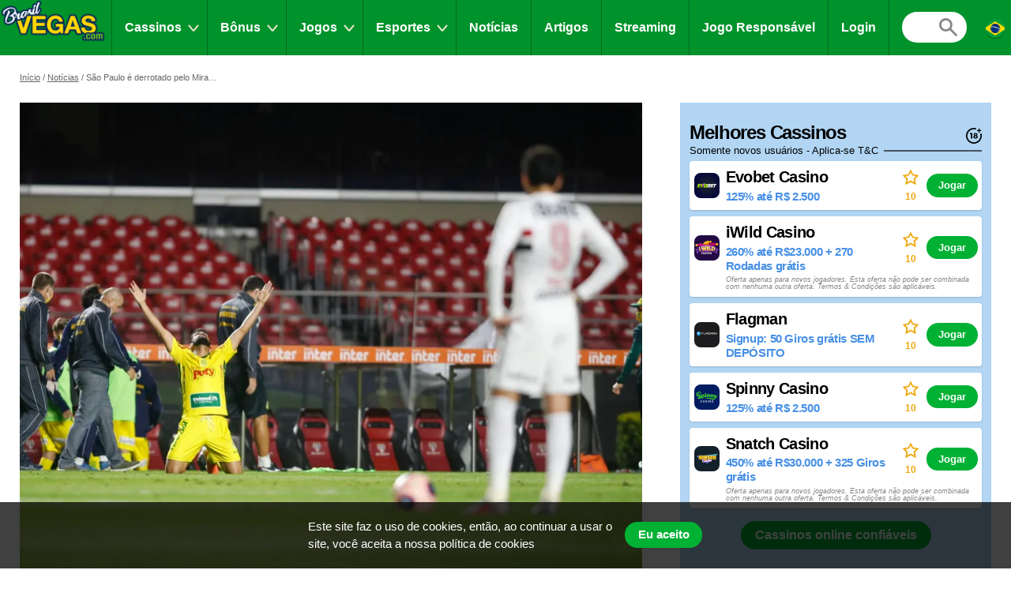

--- FILE ---
content_type: text/html; charset=UTF-8
request_url: https://brasilvegas.com/noticia/sao-paulo-e-derrotado-pelo-mirassol-no-morumbi-e-esta-fora-das-semifinais-do-campeonato-paulista
body_size: 12387
content:
<!doctype html>
<html id="root" class="no-js" lang="pt">
  <head>
    <!-- indexing -->
    
    <!-- analytics -->
    <!-- Google Tag Manager -->
<script>(function(w,d,s,l,i){w[l]=w[l]||[];w[l].push({'gtm.start':
new Date().getTime(),event:'gtm.js'});var f=d.getElementsByTagName(s)[0],
j=d.createElement(s),dl=l!='dataLayer'?'&l='+l:'';j.async=true;j.src=
'https://www.googletagmanager.com/gtm.js?id='+i+dl;f.parentNode.insertBefore(j,f);
})(window,document,'script','dataLayer','GTM-TXT5Z5F');</script>
<!-- End Google Tag Manager -->

    <!-- framework -->
    <meta charset="utf-8">
    <meta http-equiv="x-ua-compatible" content="ie=edge">
    <meta http-equiv="content-type" content="text/html, charset=utf-8">
    <meta name="viewport" content="width=device-width, initial-scale=1">
    <meta name="csrf-token" content="dI4JznvYY1JzWRbpUrriDSehnC5JzW5ah33wEzi6">

    <!-- metadata -->
          <title>São Paulo é derrotado pelo Mirassol no Morumbi e está fora das semifinais do Campeonato Paulista</title>
    
          <meta name="description" content="O Mirassol bateu o São Paulo por 3 a 2 nesta quarta-feira e avançou para à semifinal do Campeonato Paulista.">
    
    <script type="application/ld+json">{"@context":"https:\/\/schema.org","@type":"NewsArticle","articleSection":"news","publisher":{"@type":"Organization","name":"BrasilVegas","email":"contato@brasilvegas.com","legalName":"Anzil Media AB","logo":{"@type":"ImageObject","url":"https:\/\/brasilvegas.com\/images\/share\/share-brasilvegas-com-1200x630.png","width":1200,"height":630}},"headline":"São Paulo é derrotado pelo Mirassol no Morumbi e está fora das semifinais do Campeonato Paulista","image":{"@type":"ImageObject","url":"https:\/\/res.cloudinary.com\/anzil\/image\/upload\/f_auto\/v1671787999\/brasilvegas\/editorial\/ev2qtkwk28qdlp6gfpch.jpg"},"author":{"@type":"Person","name":"Equipe do Brasilvegas","image":{"@type":"ImageObject","url":"https:\/\/res.cloudinary.com\/anzil\/image\/upload\/f_auto\/v1717770650\/brasilvegas\/user\/hprmvdggpkxuk2hcnjmu.png"}},"datePublished":"2020-07-30T14:26:03-03:00","dateModified":"2024-06-12T06:27:28-03:00","mainEntityOfPage":"https:\/\/brasilvegas.com\/noticia\/sao-paulo-e-derrotado-pelo-mirassol-no-morumbi-e-esta-fora-das-semifinais-do-campeonato-paulista"}</script>        <meta property="og:url" content="https://brasilvegas.com/noticia/sao-paulo-e-derrotado-pelo-mirassol-no-morumbi-e-esta-fora-das-semifinais-do-campeonato-paulista">
    <meta property="og:type" content="article">
    <meta property="og:site_name" content="BrasilVegas">

    <meta name="twitter:card" content="summary" />
    <meta name="twitter:site" content="@" />

    <meta property="og:image" content="https://res.cloudinary.com/anzil/image/upload/f_auto/v1671787999/brasilvegas/editorial/ev2qtkwk28qdlp6gfpch.jpg">
    <meta name="twitter:image" content="https://res.cloudinary.com/anzil/image/upload/f_auto/v1671787999/brasilvegas/editorial/ev2qtkwk28qdlp6gfpch.jpg">

            <meta property="og:title" content="São Paulo é derrotado pelo Mirassol no Morumbi e está fora das semifinais do Campeonato Paulista">
        <meta name="twitter:title" content="São Paulo é derrotado pelo Mirassol no Morumbi e está fora das semifinais do Campeonato Paulista">
    
            <meta property="og:description" content="O Mirassol bateu o São Paulo por 3 a 2 nesta quarta-feira e avançou para à semifinal do Campeonato Paulista.">
        <meta name="twitter:description" content="O Mirassol bateu o São Paulo por 3 a 2 nesta quarta-feira e avançou para à semifinal do Campeonato Paulista.">
    
    <!-- favicons -->
    <link rel="icon" type="image/png" href="/images/favicons/favicon-brasilvegas-com-16x16.png">
    <link rel="icon" type="image/png" href="/images/favicons/favicon-brasilvegas-com-32x32.png" sizes="32x32">
    <link rel="icon" type="image/png" href="/images/favicons/favicon-brasilvegas-com-92x92.png" sizes="92x92">
    <link rel="icon" type="image/png" href="/images/favicons/favicon-brasilvegas-com-256x256.png" sizes="256x256">

    <!-- hreflangs -->
    <link rel="canonical" href="https://brasilvegas.com/noticia/sao-paulo-e-derrotado-pelo-mirassol-no-morumbi-e-esta-fora-das-semifinais-do-campeonato-paulista" />

  <link rel="alternate" href="https://brasilvegas.com/noticia/sao-paulo-e-derrotado-pelo-mirassol-no-morumbi-e-esta-fora-das-semifinais-do-campeonato-paulista" hreflang="pt" />

    <!-- styles -->
		<link rel="preload" as="style" href="https://brasilvegas.com/build/assets/brasilvegas-com-BBNAuZ-4.css" /><link rel="stylesheet" href="https://brasilvegas.com/build/assets/brasilvegas-com-BBNAuZ-4.css" />
    <script src="https://kit.fontawesome.com/5c064026f6.js" crossorigin="anonymous"></script>

    <!-- ronin -->
    
    <!-- delta projects -->
    
      </head>
  <body class="body">
    <!-- Google Tag Manager (noscript) -->
<noscript><iframe src="https://www.googletagmanager.com/ns.html?id=GTM-TXT5Z5F"
height="0" width="0" style="display:none;visibility:hidden"></iframe></noscript>
<!-- End Google Tag Manager (noscript) -->
    
    <div class="layout  layout--navigation ">
              <header id="layout-header" class="layout__header">
          <div class="header">
  <a class="header__logo " href="https://brasilvegas.com">
    <div class="image">
  <img
    class="image__src"
    src="/images/logos/logo-brasilvegas-com.png"
    alt="BrasilVegas - O Guia de Cassinos Online #1 do Brasil!"
          >
  <div class="image__size" style="padding-top: 43.75%"></div>
</div>
  </a>
  <div class="header__navigation" id="js-nav-wrapper">
    <nav class="navigation">
  <ul class="navigation__list">
          <li class="navigation__item  navigation__item--subList ">
        <a class="navigation__link" href="/cassinos">Cassinos</a>
                  <ul class="navigation__subList">
                          <li class="navigation__subItem">
                <a class="navigation__subLink " href="/cassinos">Melhores Cassinos</a>
              </li>
                          <li class="navigation__subItem">
                <a class="navigation__subLink " href="/cassinos/novos">Novos Cassinos</a>
              </li>
                          <li class="navigation__subItem">
                <a class="navigation__subLink " href="/cassinos/casino-online-confiavel">Cassinos Confiáveis</a>
              </li>
                          <li class="navigation__subItem">
                <a class="navigation__subLink " href="/cassinos/mobile">Cassinos com App</a>
              </li>
                          <li class="navigation__subItem">
                <a class="navigation__subLink " href="/cassinos/ao-vivo">Cassinos com Ao Vivo</a>
              </li>
                          <li class="navigation__subItem">
                <a class="navigation__subLink " href="/cassinos/vip">Cassinos com programa VIP</a>
              </li>
                          <li class="navigation__subItem">
                <a class="navigation__subLink " href="/cassinos/cashback">Cassinos com Cashback</a>
              </li>
                          <li class="navigation__subItem">
                <a class="navigation__subLink  navigation__subLink--bold " href="/cassinos/pix">Cassinos com PIX</a>
              </li>
                          <li class="navigation__subItem">
                <a class="navigation__subLink " href="/cassinos/pay4fun">Cassinos com Pay4fun</a>
              </li>
                          <li class="navigation__subItem">
                <a class="navigation__subLink " href="/cassinos/astropay">Cassinos com AstroPay</a>
              </li>
                          <li class="navigation__subItem">
                <a class="navigation__subLink " href="/cassinos/criptomoedas">Cassinos com Cripto</a>
              </li>
                          <li class="navigation__subItem">
                <a class="navigation__subLink " href="https://brasilvegas.com/promocoes">Promoções de Cassinos</a>
              </li>
                          <li class="navigation__subItem">
                <a class="navigation__subLink " href="/cassinos/blacklisted">Cassinos Não recomendados</a>
              </li>
                      </ul>
              </li>
          <li class="navigation__item  navigation__item--subList ">
        <a class="navigation__link" href="/bonus">Bônus</a>
                  <ul class="navigation__subList">
                          <li class="navigation__subItem">
                <a class="navigation__subLink " href="/bonus/giros-gratis">Giros Grátis</a>
              </li>
                          <li class="navigation__subItem">
                <a class="navigation__subLink " href="/bonus/sem-deposito">Sem Depósito</a>
              </li>
                      </ul>
              </li>
          <li class="navigation__item  navigation__item--subList ">
        <a class="navigation__link" href="/jogos">Jogos</a>
                  <ul class="navigation__subList">
                          <li class="navigation__subItem">
                <a class="navigation__subLink " href="/jogos/roleta">Roleta</a>
              </li>
                          <li class="navigation__subItem">
                <a class="navigation__subLink " href="/jogos/blackjack">Blackjack</a>
              </li>
                          <li class="navigation__subItem">
                <a class="navigation__subLink " href="/jogos/ao-vivo">Ao Vivo</a>
              </li>
                          <li class="navigation__subItem">
                <a class="navigation__subLink " href="/jogos/slots">Video Slots</a>
              </li>
                          <li class="navigation__subItem">
                <a class="navigation__subLink " href="/jackpots">Jackpots</a>
              </li>
                          <li class="navigation__subItem">
                <a class="navigation__subLink " href="/jogos/jogo-do-bicho">Jogo do Bicho</a>
              </li>
                          <li class="navigation__subItem">
                <a class="navigation__subLink " href="/jogos/raspadinhas">Raspadinhas</a>
              </li>
                      </ul>
              </li>
          <li class="navigation__item  navigation__item--subList ">
        <a class="navigation__link" href="/casas-de-apostas">Esportes</a>
                  <ul class="navigation__subList">
                          <li class="navigation__subItem">
                <a class="navigation__subLink " href="/dicas-apostas">Dicas de Apostas</a>
              </li>
                          <li class="navigation__subItem">
                <a class="navigation__subLink " href="/casas-de-apostas">Casas de Apostas</a>
              </li>
                          <li class="navigation__subItem">
                <a class="navigation__subLink " href="https://brasilvegas.com/promocoes/casas-de-apostas">Promoções de Esportes</a>
              </li>
                      </ul>
              </li>
          <li class="navigation__item ">
        <a class="navigation__link" href="/noticias">Notícias</a>
              </li>
          <li class="navigation__item ">
        <a class="navigation__link" href="/artigos">Artigos</a>
              </li>
          <li class="navigation__item ">
        <a class="navigation__link" href="https://brasilvegas.com/twitch">Streaming</a>
              </li>
          <li class="navigation__item ">
        <a class="navigation__link" href="https://brasilvegas.com/jogo-responsavel">Jogo Responsável</a>
              </li>
              <li class="navigation__item">
                  <a x-data x-on:click.prevent="$dispatch('open-auth')" href="#" class="navigation__link">
            Login          </a>
              </li>
      </ul>
  <div class="navigation__spacer"></div>
  <div class="navigation__searchWrapper">
    <div class="navigation__search">
      <form action="https://brasilvegas.com/procurar" method="post">
        <input type="hidden" name="_token" value="dI4JznvYY1JzWRbpUrriDSehnC5JzW5ah33wEzi6" autocomplete="off">        <input type="hidden" name="casinos" value="1">
        <input type="hidden" name="bookmakers" value="1">
        <input type="hidden" name="lotteries" value="1">
        <input type="hidden" name="games" value="1">
        <input type="hidden" name="news" value="1">
        <input type="hidden" name="articles" value="1">
        <input type="hidden" name="bettingTips" value="1">
        <input type="hidden" name="casinoPromotions" value="1">
        <input type="hidden" name="bettingPromotions" value="1">
        <input type="hidden" name="lotteryPromotions" value="1">
        <input class="navigation__searchField" type="text" name="query" value="">
      </form>
    </div>
    <a class="navigation__searchButton" href="https://brasilvegas.com/procurar"></a>
    <div class="navigation__closeButton" id="js-nav-close-button"></div>
  </div>
  <div class="navigation__countryDropdown">
    <div class="countryDropdown">
  <div class="countryDropdown__current">
    <span class="countryDropdown__icon" style="background-image: url(/images/flags/brazil.svg)"></span>
  </div>
  <ul class="countryDropdown__list" id="countryDropdown-list">
          <li class="countryDropdown__item">
        <a class="countryDropdown__link" href="https://brasilvegas.com/noticia/sao-paulo-e-derrotado-pelo-mirassol-no-morumbi-e-esta-fora-das-semifinais-do-campeonato-paulista">
          <span class="countryDropdown__icon" style="background-image: url(/images/flags/brazil.svg)"></span>
          <span class="countryDropdown__text">Brasil</span>
        </a>
      </li>
          <li class="countryDropdown__item">
        <a class="countryDropdown__link" href="https://vegasdechile.com/noticias">
          <span class="countryDropdown__icon" style="background-image: url(/images/flags/chile.svg)"></span>
          <span class="countryDropdown__text">Chile</span>
        </a>
      </li>
          <li class="countryDropdown__item">
        <a class="countryDropdown__link" href="https://mexicovegas.com/noticias">
          <span class="countryDropdown__icon" style="background-image: url(/images/flags/mexico.svg)"></span>
          <span class="countryDropdown__text">México</span>
        </a>
      </li>
      </ul>
</div>
  </div>
</nav>
  </div>
  <div class="header__shortcuts">
    <nav class="shortcuts">
  <ul class="shortcuts__list">
          <li class="shortcuts__item">
  <a class="shortcuts__link" href="https://brasilvegas.com/cassinos">
    <div class="shortcuts__icon shortcuts__icon--roulette"></div>
    <div class="shortcuts__text">Cassinos</div>
  </a>
</li>
      <li class="shortcuts__item">
  <a class="shortcuts__link" href="https://brasilvegas.com/casas-de-apostas">
    <div class="shortcuts__icon shortcuts__icon--fa fa-light fa-futbol"></div>
    <div class="shortcuts__text">Esportes</div>
  </a>
</li>
      <li class="shortcuts__item">
  <a class="shortcuts__link" href="https://brasilvegas.com/bonus">
    <div class="shortcuts__icon shortcuts__icon--cash"></div>
    <div class="shortcuts__text">Bônus</div>
  </a>
</li>
    
    <li class="shortcuts__item">
  <a class="shortcuts__link" id="js-nav-toggle-button" href="#">
    <div class="shortcuts__icon shortcuts__icon--menu"></div>
    <div class="shortcuts__text">Menu</div>
  </a>
</li>
  </ul>
</nav>
  </div>
</div>
        </header>
            <main class="layout__main">
          <div class="segment segment--paddingSmall">
    <div class="segment__main">
      <ul class="breadcrumbs">
  <li><a href="https://brasilvegas.com">Início</a></li>

                    <li><a href="https://brasilvegas.com/noticias">Notícias</a></li>
                        <li>São Paulo é derrotado pelo Mirassol no Morumbi e está fora das semifinais do Campeonato Paulista</li>
            </ul>

    </div>
  </div>

  <div class="segment segment--paddingBottomNormal">
    <div class="segment__main">
      <div class="main">
        <div class="main__main">
          <div class="page">
                          <div class="page__image">
                <div class="image">
  <img
    class="image__src"
    src="https://res.cloudinary.com/anzil/image/upload/f_auto/w_435/v1671787999/brasilvegas/editorial/ev2qtkwk28qdlp6gfpch.jpg"
    alt="São Paulo é derrotado pelo Mirassol no Morumbi e está fora das semifinais do Campeonato Paulista"
     sizes="(min-width: 992px) 931px, 435px"      srcset="https://res.cloudinary.com/anzil/image/upload/f_auto/w_435/v1671787999/brasilvegas/editorial/ev2qtkwk28qdlp6gfpch.jpg 435w, https://res.cloudinary.com/anzil/image/upload/f_auto/w_870/v1671787999/brasilvegas/editorial/ev2qtkwk28qdlp6gfpch.jpg 870w, https://res.cloudinary.com/anzil/image/upload/f_auto/w_931/v1671787999/brasilvegas/editorial/ev2qtkwk28qdlp6gfpch.jpg 931w, https://res.cloudinary.com/anzil/image/upload/f_auto/w_1305/v1671787999/brasilvegas/editorial/ev2qtkwk28qdlp6gfpch.jpg 1305w, https://res.cloudinary.com/anzil/image/upload/f_auto/w_1862/v1671787999/brasilvegas/editorial/ev2qtkwk28qdlp6gfpch.jpg 1862w"   >
  <div class="image__size" style="padding-top: 77.421875%"></div>
</div>


                              </div>

                        <h1 class="page__heading">São Paulo é derrotado pelo Mirassol no Morumbi e está fora das semifinais do Campeonato Paulista</h1>
            <div class="page__meta">
              <div class="meta">
                                  <div class="meta__item meta__item--date">
                    Publicado por                    <a class="meta__link" href="https://brasilvegas.com/autores/brasil-vegas">Equipe do Brasilvegas</a>,
                    30/07/2020
                  </div>
                                              </div>
            </div>
                          <div class="page__share page__share--top">
                <div class="socialShare">
        <div class="addthis_inline_share_toolbox"></div>
    </div>

                  </div>
                        <div class="page__content">
              <div class="vanillaHtml">
                <p>O Mirassol bateu o São Paulo por 3 a 2 nesta quarta-feira e avançou para à semifinal do Campeonato Paulista. A partida aconteceu no Morumbi e agora o time do interior aguarda os outros jogos para conhecer seu próximo adversário. Na paralisação em função da pandemia, a equipe comandada por Ricardo Catalá perdeu 18 de seus jogadores e mesmo assim conseguiu surpreender o tricolor paulista.</p>
<p>O placar do jogo foi aberto aos 19 minutos do primeiro tempo depois de cobrança de escanteio para Zé Roberto cabecear e balançar as redes. No contra-ataque puxado por Juninho, aos 31 minutos, Zé Roberto marcou mais um para a equipe. A primeira grande chance do São Paulo só veio um minuto depois, quando Pato recebeu cruzamento de Juanfran e fez o goleiro Kewin trabalhar.</p>
<p>O tricolor ainda empatou antes do fim da etapa inicial. Aos 35 minutos, Pablo marcou depois de cruzamento de Vitor Bueno, que também descontou aos 36 em uma bola escorada do companheiro de equipe. No segundo tempo, o São Paulo voltou a ter dificuldades na criação, e em uma saída errada de Volpi, Daniel Borges deixou o Mirassol na frente novamente para conquistar a classificação.</p>
<p>Quem também alcançou a semifinal foi o Palmeiras, que venceu o Santo André por 2 a 0 em casa nesta quarta-feira. Os confrontos entre Santos x Ponte Preta e Bragantino x Corinthians acontecem nesta quinta-feira, o primeiro às 21h30, e o segundo às 19h.</p>
<p>Foto: por Gazeta Esportiva</p>
              </div>
                              <section class="listContainer listContainer--primary listContainer--bleedPhone " >
      <header class="listContainer__header">
              <p class="listContainer__heading">
          Cassinos em Destaques
        </p>
                    <p class="listContainer__terms">
          Somente novos usuários - Aplica-se T&C
        </p>
                    <div class="listContainer__logos">
          <svg viewBox="0 0 328.863 328.863"><path d="m104.032 220.434v-89.284h-20.64v-22.88h49.121v112.164z"/><path d="m239.552 137.23c0 9.76-5.28 18.4-14.08 23.201 12.319 5.119 20 15.84 20 28.32 0 20.16-17.921 32.961-45.921 32.961-28.001 0-45.921-12.641-45.921-32.48 0-12.801 8.32-23.682 21.28-28.801-9.44-5.281-15.52-14.24-15.52-24 0-17.922 15.681-29.281 40.001-29.281 24.64 0 40.161 11.68 40.161 30.08zm-59.042 49.122c0 9.441 6.721 14.721 19.041 14.721s19.2-5.119 19.2-14.721c0-9.279-6.88-14.561-19.2-14.561-12.321 0-19.041 5.281-19.041 14.561zm2.881-47.522c0 8.002 5.76 12.48 16.16 12.48s16.16-4.479 16.16-12.48c0-8.318-5.76-12.959-16.16-12.959-10.401 0-16.16 4.641-16.16 12.959z"/><path d="m292.864 120.932c4.735 13.975 7.137 28.592 7.137 43.5 0 74.752-60.816 135.568-135.569 135.568s-135.57-60.816-135.57-135.568c0-74.754 60.816-135.568 135.569-135.568 14.91 0 29.527 2.4 43.5 7.137v-30.169c-14.114-3.869-28.691-5.832-43.499-5.832-90.667 0-164.431 73.764-164.431 164.432s73.764 164.432 164.431 164.432 164.43-73.764 164.43-164.432c0-14.807-1.962-29.385-5.831-43.5z"/><path d="m284.659 44.111v-31.529h-22.672v31.529h-31.34v22.67h31.34v31.528h22.672v-31.528h31.527v-22.67z"/></svg>        </div>
                </header>
  
  
  <main class="listContainer__main">
    <ul class="editorialList">
                      <li class="editorialList__item">
                        <article class="offerCard offerCard--responsive offerCard--meta">
  <div class="offerCard__main">
    <a class="offerCard__item" href="https://brasilvegas.com/cassinos/evobet">
              <div class="offerCard__image">
          <div class="image">
  <img
    class="image__src"
    src="https://res.cloudinary.com/anzil/image/upload/f_auto/w_32/v1764721935/brasilvegas/casino/tlrqbzzt5imkjjlt46hz.png"
    alt="Evobet Casino"
     sizes="(min-width: 992px) 64px, 32px"      srcset="https://res.cloudinary.com/anzil/image/upload/f_auto/w_32/v1764721935/brasilvegas/casino/tlrqbzzt5imkjjlt46hz.png 32w, https://res.cloudinary.com/anzil/image/upload/f_auto/w_64/v1764721935/brasilvegas/casino/tlrqbzzt5imkjjlt46hz.png 64w, https://res.cloudinary.com/anzil/image/upload/f_auto/w_96/v1764721935/brasilvegas/casino/tlrqbzzt5imkjjlt46hz.png 96w, https://res.cloudinary.com/anzil/image/upload/f_auto/w_128/v1764721935/brasilvegas/casino/tlrqbzzt5imkjjlt46hz.png 128w"   >
  <div class="image__size" style="padding-top: 100%"></div>
</div>

        </div>
            <div class="offerCard__info">
        <p class="offerCard__heading">Evobet Casino</p>
        <p class="offerCard__byline">
                      125% até R$ 2.500
                  </p>
      </div>
    </a>
          <div class="offerCard__meta">
        <div class="offerCard__metaItem">
          <div class="offerCard__metaValue">
                          30x
                      </div>
          <div class="offerCard__metaLabel">Rollover</div>
        </div>
                  <div class="offerCard__metaItem">
            <div class="offerCard__metaValue">
              R$20
            </div>
            <div class="offerCard__metaLabel">Depósito min.</div>
          </div>
              </div>
        <div class="offerCard__rating">
      <div class="rating rating--responsive">
  <div class="rating__icon rating__icon--star"></div>
  <div class="rating__value" value=10>10</div>
</div>
    </div>
    <div class="offerCard__btn">
      <a
  class="btn "
  href="https://brasilvegas.com/goto/cassinos/evobet/7"
      target="_blank"
    rel="nofollow"
      >
  Jogar
</a>
    </div>
  </div>
  </article>
                      </li>
                    </ul>
  </main>

  
  </section>

                          </div>
                          <div class="page__share page__share--bottom">
                <div class="socialShare">
        <div class="addthis_inline_share_toolbox"></div>
    </div>

                  </div>
                        <div class="page__author">
              <a class="authorDetails authorDetails--borderTop" href="https://brasilvegas.com/autores/brasil-vegas">
          <div class="authorDetails__byline">
              <img class="authorDetails__avatar"
            src="https://res.cloudinary.com/anzil/image/upload/f_auto/w_90/v1717770650/brasilvegas/user/hprmvdggpkxuk2hcnjmu.png"
            alt="Equipe do Brasilvegas"
            sizes="(min-width: 992px) 90px, 90px"
            srcset="https://res.cloudinary.com/anzil/image/upload/f_auto/w_90/v1717770650/brasilvegas/user/hprmvdggpkxuk2hcnjmu.png 90w, https://res.cloudinary.com/anzil/image/upload/f_auto/w_180/v1717770650/brasilvegas/user/hprmvdggpkxuk2hcnjmu.png 180w, https://res.cloudinary.com/anzil/image/upload/f_auto/w_270/v1717770650/brasilvegas/user/hprmvdggpkxuk2hcnjmu.png 270w">
            <div class="authorDetails__info">
        <p class="authorDetails__profile">
          <span class="authorDetails__name">Equipe do Brasilvegas</span>
          <span class="authorDetails__role">Escritor de Conteúdo</span>
        </p>
                  <p class="authorDetails__description">Nossa equipe de profissionais dedicados ao iGaming traz uma vasta experiência e conhecimento, garantindo que entregamos informações, artigos e avaliações de alta qualidade aos nossos leitores. Vamos apresentar as mentes brilhantes por trás do nosso sucesso.  Nosso propósito é ser seu guia definitivo para tudo relacionado a jogos e apostas online. Revisamos sites de cassinos e apostas online, buscamos as melhores ofertas de bônus e testamos os jogos mais recentes para que você possa fazer escolhas inteligentes e seguras ao jogar cassino online. Lembre-se: defina limites para o tempo e o dinheiro que você investe nos jogos, e jogue sempre de forma consciente e responsável.</p>
        
              </div>
    </div>
      </a>
              </div>
          </div>
        </div>
        <div class="main__aside">
                      <section class="listContainer " >
      <header class="listContainer__header">
              <p class="listContainer__heading">
          Melhores Cassinos
        </p>
                    <p class="listContainer__terms">
          Somente novos usuários - Aplica-se T&C
        </p>
                    <div class="listContainer__logos">
          <svg viewBox="0 0 328.863 328.863"><path d="m104.032 220.434v-89.284h-20.64v-22.88h49.121v112.164z"/><path d="m239.552 137.23c0 9.76-5.28 18.4-14.08 23.201 12.319 5.119 20 15.84 20 28.32 0 20.16-17.921 32.961-45.921 32.961-28.001 0-45.921-12.641-45.921-32.48 0-12.801 8.32-23.682 21.28-28.801-9.44-5.281-15.52-14.24-15.52-24 0-17.922 15.681-29.281 40.001-29.281 24.64 0 40.161 11.68 40.161 30.08zm-59.042 49.122c0 9.441 6.721 14.721 19.041 14.721s19.2-5.119 19.2-14.721c0-9.279-6.88-14.561-19.2-14.561-12.321 0-19.041 5.281-19.041 14.561zm2.881-47.522c0 8.002 5.76 12.48 16.16 12.48s16.16-4.479 16.16-12.48c0-8.318-5.76-12.959-16.16-12.959-10.401 0-16.16 4.641-16.16 12.959z"/><path d="m292.864 120.932c4.735 13.975 7.137 28.592 7.137 43.5 0 74.752-60.816 135.568-135.569 135.568s-135.57-60.816-135.57-135.568c0-74.754 60.816-135.568 135.569-135.568 14.91 0 29.527 2.4 43.5 7.137v-30.169c-14.114-3.869-28.691-5.832-43.499-5.832-90.667 0-164.431 73.764-164.431 164.432s73.764 164.432 164.431 164.432 164.43-73.764 164.43-164.432c0-14.807-1.962-29.385-5.831-43.5z"/><path d="m284.659 44.111v-31.529h-22.672v31.529h-31.34v22.67h31.34v31.528h22.672v-31.528h31.527v-22.67z"/></svg>        </div>
                </header>
  
  
  <main class="listContainer__main">
    <ul class="editorialList">
      
              
                <li class="editorialList__item">
          <article class="offerCard offerCard--meta">
  <div class="offerCard__main">
    <a class="offerCard__item" href="https://brasilvegas.com/cassinos/evobet">
              <div class="offerCard__image">
          <div class="image">
  <img
    class="image__src"
    src="https://res.cloudinary.com/anzil/image/upload/f_auto/w_32/v1764721935/brasilvegas/casino/tlrqbzzt5imkjjlt46hz.png"
    alt="Evobet Casino"
     sizes="(min-width: 992px) 64px, 32px"      srcset="https://res.cloudinary.com/anzil/image/upload/f_auto/w_32/v1764721935/brasilvegas/casino/tlrqbzzt5imkjjlt46hz.png 32w, https://res.cloudinary.com/anzil/image/upload/f_auto/w_64/v1764721935/brasilvegas/casino/tlrqbzzt5imkjjlt46hz.png 64w, https://res.cloudinary.com/anzil/image/upload/f_auto/w_96/v1764721935/brasilvegas/casino/tlrqbzzt5imkjjlt46hz.png 96w, https://res.cloudinary.com/anzil/image/upload/f_auto/w_128/v1764721935/brasilvegas/casino/tlrqbzzt5imkjjlt46hz.png 128w"   >
  <div class="image__size" style="padding-top: 100%"></div>
</div>

        </div>
            <div class="offerCard__info">
        <p class="offerCard__heading">Evobet Casino</p>
        <p class="offerCard__byline">
                      125% até R$ 2.500
                  </p>
      </div>
    </a>
          <div class="offerCard__meta">
        <div class="offerCard__metaItem">
          <div class="offerCard__metaValue">
                          30x
                      </div>
          <div class="offerCard__metaLabel">Rollover</div>
        </div>
                  <div class="offerCard__metaItem">
            <div class="offerCard__metaValue">
              R$20
            </div>
            <div class="offerCard__metaLabel">Depósito min.</div>
          </div>
              </div>
        <div class="offerCard__rating">
      <div class="rating">
  <div class="rating__icon rating__icon--star"></div>
  <div class="rating__value" value=10>10</div>
</div>
    </div>
    <div class="offerCard__btn">
      <a
  class="btn "
  href="https://brasilvegas.com/goto/cassinos/evobet/1/1"
      target="_blank"
    rel="nofollow"
      >
  Jogar
</a>
    </div>
  </div>
  </article>
        </li>
              
                <li class="editorialList__item">
          <article class="offerCard offerCard--meta">
  <div class="offerCard__main">
    <a class="offerCard__item" href="https://brasilvegas.com/cassinos/iwild-casino">
              <div class="offerCard__image">
          <div class="image">
  <img
    class="image__src"
    src="https://res.cloudinary.com/anzil/image/upload/f_auto/w_32/v1671786343/brasilvegas/casino/swt9kjxsn04xzaxalphb.png"
    alt="iWild Casino"
     sizes="(min-width: 992px) 64px, 32px"      srcset="https://res.cloudinary.com/anzil/image/upload/f_auto/w_32/v1671786343/brasilvegas/casino/swt9kjxsn04xzaxalphb.png 32w, https://res.cloudinary.com/anzil/image/upload/f_auto/w_64/v1671786343/brasilvegas/casino/swt9kjxsn04xzaxalphb.png 64w, https://res.cloudinary.com/anzil/image/upload/f_auto/w_96/v1671786343/brasilvegas/casino/swt9kjxsn04xzaxalphb.png 96w, https://res.cloudinary.com/anzil/image/upload/f_auto/w_128/v1671786343/brasilvegas/casino/swt9kjxsn04xzaxalphb.png 128w"   >
  <div class="image__size" style="padding-top: 100%"></div>
</div>

        </div>
            <div class="offerCard__info">
        <p class="offerCard__heading">iWild Casino</p>
        <p class="offerCard__byline">
                      260% até R$23.000 + 270 Rodadas grátis
                  </p>
      </div>
    </a>
          <div class="offerCard__meta">
        <div class="offerCard__metaItem">
          <div class="offerCard__metaValue">
                          35x
                      </div>
          <div class="offerCard__metaLabel">Rollover</div>
        </div>
                  <div class="offerCard__metaItem">
            <div class="offerCard__metaValue">
              R$125
            </div>
            <div class="offerCard__metaLabel">Depósito min.</div>
          </div>
              </div>
        <div class="offerCard__rating">
      <div class="rating">
  <div class="rating__icon rating__icon--star"></div>
  <div class="rating__value" value=10>10</div>
</div>
    </div>
    <div class="offerCard__btn">
      <a
  class="btn "
  href="https://brasilvegas.com/goto/cassinos/iwild-casino/1/2"
      target="_blank"
    rel="nofollow"
      >
  Jogar
</a>
    </div>
  </div>
      <div class="offerCard__disclaimer">
      Oferta apenas para novos jogadores. Esta oferta não pode ser combinada com nenhuma outra oferta. Termos & Condições são aplicáveis.
    </div>
  </article>
        </li>
              
                <li class="editorialList__item">
          <article class="offerCard offerCard--meta">
  <div class="offerCard__main">
    <a class="offerCard__item" href="https://brasilvegas.com/cassinos/flagman">
              <div class="offerCard__image">
          <div class="image">
  <img
    class="image__src"
    src="https://res.cloudinary.com/anzil/image/upload/f_auto/w_32/v1764785050/brasilvegas/casino/djyqvs3ibypfvso5vs68.png"
    alt="Flagman"
     sizes="(min-width: 992px) 64px, 32px"      srcset="https://res.cloudinary.com/anzil/image/upload/f_auto/w_32/v1764785050/brasilvegas/casino/djyqvs3ibypfvso5vs68.png 32w, https://res.cloudinary.com/anzil/image/upload/f_auto/w_64/v1764785050/brasilvegas/casino/djyqvs3ibypfvso5vs68.png 64w, https://res.cloudinary.com/anzil/image/upload/f_auto/w_96/v1764785050/brasilvegas/casino/djyqvs3ibypfvso5vs68.png 96w, https://res.cloudinary.com/anzil/image/upload/f_auto/w_128/v1764785050/brasilvegas/casino/djyqvs3ibypfvso5vs68.png 128w"   >
  <div class="image__size" style="padding-top: 100%"></div>
</div>

        </div>
            <div class="offerCard__info">
        <p class="offerCard__heading">Flagman</p>
        <p class="offerCard__byline">
                      Signup: 50 Giros grátis SEM DEPÓSITO
                  </p>
      </div>
    </a>
          <div class="offerCard__meta">
        <div class="offerCard__metaItem">
          <div class="offerCard__metaValue">
                          45x
                      </div>
          <div class="offerCard__metaLabel">Rollover</div>
        </div>
                  <div class="offerCard__metaItem">
            <div class="offerCard__metaValue">
              R$50
            </div>
            <div class="offerCard__metaLabel">Depósito min.</div>
          </div>
              </div>
        <div class="offerCard__rating">
      <div class="rating">
  <div class="rating__icon rating__icon--star"></div>
  <div class="rating__value" value=10>10</div>
</div>
    </div>
    <div class="offerCard__btn">
      <a
  class="btn "
  href="https://brasilvegas.com/goto/cassinos/flagman/1/3"
      target="_blank"
    rel="nofollow"
      >
  Jogar
</a>
    </div>
  </div>
  </article>
        </li>
              
                <li class="editorialList__item">
          <article class="offerCard offerCard--meta">
  <div class="offerCard__main">
    <a class="offerCard__item" href="https://brasilvegas.com/cassinos/spinny">
              <div class="offerCard__image">
          <div class="image">
  <img
    class="image__src"
    src="https://res.cloudinary.com/anzil/image/upload/f_auto/w_32/v1764719858/brasilvegas/casino/dihpk3kgo6cih1xj8o36.png"
    alt="Spinny Casino"
     sizes="(min-width: 992px) 64px, 32px"      srcset="https://res.cloudinary.com/anzil/image/upload/f_auto/w_32/v1764719858/brasilvegas/casino/dihpk3kgo6cih1xj8o36.png 32w, https://res.cloudinary.com/anzil/image/upload/f_auto/w_64/v1764719858/brasilvegas/casino/dihpk3kgo6cih1xj8o36.png 64w, https://res.cloudinary.com/anzil/image/upload/f_auto/w_96/v1764719858/brasilvegas/casino/dihpk3kgo6cih1xj8o36.png 96w, https://res.cloudinary.com/anzil/image/upload/f_auto/w_128/v1764719858/brasilvegas/casino/dihpk3kgo6cih1xj8o36.png 128w"   >
  <div class="image__size" style="padding-top: 100%"></div>
</div>

        </div>
            <div class="offerCard__info">
        <p class="offerCard__heading">Spinny Casino</p>
        <p class="offerCard__byline">
                      125% até R$ 2.500
                  </p>
      </div>
    </a>
          <div class="offerCard__meta">
        <div class="offerCard__metaItem">
          <div class="offerCard__metaValue">
                          30x
                      </div>
          <div class="offerCard__metaLabel">Rollover</div>
        </div>
                  <div class="offerCard__metaItem">
            <div class="offerCard__metaValue">
              R$20
            </div>
            <div class="offerCard__metaLabel">Depósito min.</div>
          </div>
              </div>
        <div class="offerCard__rating">
      <div class="rating">
  <div class="rating__icon rating__icon--star"></div>
  <div class="rating__value" value=10>10</div>
</div>
    </div>
    <div class="offerCard__btn">
      <a
  class="btn "
  href="https://brasilvegas.com/goto/cassinos/spinny/1/4"
      target="_blank"
    rel="nofollow"
      >
  Jogar
</a>
    </div>
  </div>
  </article>
        </li>
              
                <li class="editorialList__item">
          <article class="offerCard offerCard--meta">
  <div class="offerCard__main">
    <a class="offerCard__item" href="https://brasilvegas.com/cassinos/snatch-casino">
              <div class="offerCard__image">
          <div class="image">
  <img
    class="image__src"
    src="https://res.cloudinary.com/anzil/image/upload/f_auto/w_32/v1671786345/brasilvegas/casino/do3gz8jy3n9qmralbseq.png"
    alt="Snatch Casino"
     sizes="(min-width: 992px) 64px, 32px"      srcset="https://res.cloudinary.com/anzil/image/upload/f_auto/w_32/v1671786345/brasilvegas/casino/do3gz8jy3n9qmralbseq.png 32w, https://res.cloudinary.com/anzil/image/upload/f_auto/w_64/v1671786345/brasilvegas/casino/do3gz8jy3n9qmralbseq.png 64w, https://res.cloudinary.com/anzil/image/upload/f_auto/w_96/v1671786345/brasilvegas/casino/do3gz8jy3n9qmralbseq.png 96w, https://res.cloudinary.com/anzil/image/upload/f_auto/w_128/v1671786345/brasilvegas/casino/do3gz8jy3n9qmralbseq.png 128w"   >
  <div class="image__size" style="padding-top: 100%"></div>
</div>

        </div>
            <div class="offerCard__info">
        <p class="offerCard__heading">Snatch Casino</p>
        <p class="offerCard__byline">
                      450% até R$30.000 + 325 Giros grátis
                  </p>
      </div>
    </a>
          <div class="offerCard__meta">
        <div class="offerCard__metaItem">
          <div class="offerCard__metaValue">
                          35x
                      </div>
          <div class="offerCard__metaLabel">Rollover</div>
        </div>
                  <div class="offerCard__metaItem">
            <div class="offerCard__metaValue">
              R$130
            </div>
            <div class="offerCard__metaLabel">Depósito min.</div>
          </div>
              </div>
        <div class="offerCard__rating">
      <div class="rating">
  <div class="rating__icon rating__icon--star"></div>
  <div class="rating__value" value=10>10</div>
</div>
    </div>
    <div class="offerCard__btn">
      <a
  class="btn "
  href="https://brasilvegas.com/goto/cassinos/snatch-casino/1/5"
      target="_blank"
    rel="nofollow"
      >
  Jogar
</a>
    </div>
  </div>
      <div class="offerCard__disclaimer">
      Oferta apenas para novos jogadores. Esta oferta não pode ser combinada com nenhuma outra oferta. Termos & Condições são aplicáveis.
    </div>
  </article>
        </li>
          </ul>
  </main>

  
      <footer class="listContainer__footer">
      <div class="listContainer__button">
      <a class="btn btn--responsive" href="https://brasilvegas.com/cassinos">
        Cassinos online confiáveis      </a>
    </div>
    </footer>
  </section>

          
                      <section class="listContainer listContainer--secondary listContainer--bleedPhone " >
      <header class="listContainer__header">
              <p class="listContainer__heading">
          Últimos Artigos
        </p>
                                <div class="listContainer__link">
          
        </div>
          </header>
  
  
  <main class="listContainer__main">
    <ul class="editorialList">
              <li class="editorialList__item">
          <article class="storyCard">
  <a class="storyCard__main" href="https://brasilvegas.com/artigo/entrevista-tada-aposta-no-brasil-co-branding-e-novos-jogos-em-2026">
          <div class="storyCard__image">
        <div class="image">
  <img
    class="image__src"
    src="https://res.cloudinary.com/anzil/image/upload/f_auto/w_120/v1768351693/brasilvegas/editorial/gj75ktfoio7dl82efmwz.jpg"
    alt="Entrevista: TaDa aposta no Brasil, co-branding e novos jogos em 2026"
     sizes="(min-width: 992px) 146px, 120px"      srcset="https://res.cloudinary.com/anzil/image/upload/f_auto/w_120/v1768351693/brasilvegas/editorial/gj75ktfoio7dl82efmwz.jpg 120w, https://res.cloudinary.com/anzil/image/upload/f_auto/w_146/v1768351693/brasilvegas/editorial/gj75ktfoio7dl82efmwz.jpg 146w, https://res.cloudinary.com/anzil/image/upload/f_auto/w_240/v1768351693/brasilvegas/editorial/gj75ktfoio7dl82efmwz.jpg 240w, https://res.cloudinary.com/anzil/image/upload/f_auto/w_292/v1768351693/brasilvegas/editorial/gj75ktfoio7dl82efmwz.jpg 292w, https://res.cloudinary.com/anzil/image/upload/f_auto/w_360/v1768351693/brasilvegas/editorial/gj75ktfoio7dl82efmwz.jpg 360w"   >
  <div class="image__size" style="padding-top: 75%"></div>
</div>

      </div>
        <div class="storyCard__info">
      <p class="storyCard__heading">Entrevista: TaDa aposta no Brasil, co-branding e novos jogos em 2026</p>
      <p class="storyCard__meta">
                  Publicado por Juliano  Maesano,
                13 janeiro 2026
      </p>
      <p class="storyCard__link">
        <span class="linkRead">Ver mais</span>
      </p>
    </div>
  </a>
</article>
        </li>
              <li class="editorialList__item">
          <article class="storyCard">
  <a class="storyCard__main" href="https://brasilvegas.com/artigo/como-os-estudios-asiaticos-conquistaram-espaco-no-igaming-com-design-e-identidade-visual-unicos">
          <div class="storyCard__image">
        <div class="image">
  <img
    class="image__src"
    src="https://res.cloudinary.com/anzil/image/upload/f_auto/w_120/v1761871370/brasilvegas/editorial/kvvbjwytp61ipctowqbg.jpg"
    alt="Como os estúdios asiáticos conquistaram espaço no iGaming com design e identidade visual únicos"
     sizes="(min-width: 992px) 146px, 120px"      srcset="https://res.cloudinary.com/anzil/image/upload/f_auto/w_120/v1761871370/brasilvegas/editorial/kvvbjwytp61ipctowqbg.jpg 120w, https://res.cloudinary.com/anzil/image/upload/f_auto/w_146/v1761871370/brasilvegas/editorial/kvvbjwytp61ipctowqbg.jpg 146w, https://res.cloudinary.com/anzil/image/upload/f_auto/w_240/v1761871370/brasilvegas/editorial/kvvbjwytp61ipctowqbg.jpg 240w, https://res.cloudinary.com/anzil/image/upload/f_auto/w_292/v1761871370/brasilvegas/editorial/kvvbjwytp61ipctowqbg.jpg 292w, https://res.cloudinary.com/anzil/image/upload/f_auto/w_360/v1761871370/brasilvegas/editorial/kvvbjwytp61ipctowqbg.jpg 360w"   >
  <div class="image__size" style="padding-top: 66.666666666667%"></div>
</div>

      </div>
        <div class="storyCard__info">
      <p class="storyCard__heading">Como os estúdios asiáticos conquistaram espaço no iGaming com design e identidade visual únicos</p>
      <p class="storyCard__meta">
                  Publicado por Juliano  Maesano,
                3 novembro 2025
      </p>
      <p class="storyCard__link">
        <span class="linkRead">Ver mais</span>
      </p>
    </div>
  </a>
</article>
        </li>
              <li class="editorialList__item">
          <article class="storyCard">
  <a class="storyCard__main" href="https://brasilvegas.com/artigo/crash-games-o-formato-instantaneo-que-virou-fenomeno-no-celular">
          <div class="storyCard__image">
        <div class="image">
  <img
    class="image__src"
    src="https://res.cloudinary.com/anzil/image/upload/f_auto/w_120/v1761064323/brasilvegas/editorial/qgxwowyu9y0oq9svqxzg.jpg"
    alt="Crash games: o formato instantâneo que virou fenômeno no celular"
     sizes="(min-width: 992px) 146px, 120px"      srcset="https://res.cloudinary.com/anzil/image/upload/f_auto/w_120/v1761064323/brasilvegas/editorial/qgxwowyu9y0oq9svqxzg.jpg 120w, https://res.cloudinary.com/anzil/image/upload/f_auto/w_146/v1761064323/brasilvegas/editorial/qgxwowyu9y0oq9svqxzg.jpg 146w, https://res.cloudinary.com/anzil/image/upload/f_auto/w_240/v1761064323/brasilvegas/editorial/qgxwowyu9y0oq9svqxzg.jpg 240w, https://res.cloudinary.com/anzil/image/upload/f_auto/w_292/v1761064323/brasilvegas/editorial/qgxwowyu9y0oq9svqxzg.jpg 292w, https://res.cloudinary.com/anzil/image/upload/f_auto/w_360/v1761064323/brasilvegas/editorial/qgxwowyu9y0oq9svqxzg.jpg 360w"   >
  <div class="image__size" style="padding-top: 56.222222222222%"></div>
</div>

      </div>
        <div class="storyCard__info">
      <p class="storyCard__heading">Crash games: o formato instantâneo que virou fenômeno no celular</p>
      <p class="storyCard__meta">
                  Publicado por Juliano  Maesano,
                22 outubro 2025
      </p>
      <p class="storyCard__link">
        <span class="linkRead">Ver mais</span>
      </p>
    </div>
  </a>
</article>
        </li>
          </ul>
  </main>

  
  </section>

                                
          <section class="listContainer listContainer--secondary listContainer--bleedPhone " >
      <header class="listContainer__header">
              <p class="listContainer__heading">
          Melhores Jogos
        </p>
                    <p class="listContainer__terms">
          Somente novos usuários - Aplica-se T&C
        </p>
                          <div class="listContainer__link">
          <a class="linkRead" href="https://brasilvegas.com/jogos">
        Ver mais      </a>
        </div>
          </header>
  
  
  <main class="listContainer__main">
    <ul class="editorialList">
      
              
                <li class="editorialList__item">
          <article class="gameCard gameCard--secondary gameCard--bleedPhone">
  <a class="gameCard__link" href="https://brasilvegas.com/jogos/aztec-gems-deluxe">
          <div class="gameCard__image">
        <div class="image">
  <img
    class="image__src"
    src="https://res.cloudinary.com/anzil/image/upload/f_auto/w_74/v1733930881/brasilvegas/game/izgecw18ytrqifhmvwru.png"
    alt="Aztec Gems Deluxe"
     sizes="(min-width: 992px) 225px, 74px"      srcset="https://res.cloudinary.com/anzil/image/upload/f_auto/w_74/v1733930881/brasilvegas/game/izgecw18ytrqifhmvwru.png 74w, https://res.cloudinary.com/anzil/image/upload/f_auto/w_148/v1733930881/brasilvegas/game/izgecw18ytrqifhmvwru.png 148w, https://res.cloudinary.com/anzil/image/upload/f_auto/w_222/v1733930881/brasilvegas/game/izgecw18ytrqifhmvwru.png 222w, https://res.cloudinary.com/anzil/image/upload/f_auto/w_225/v1733930881/brasilvegas/game/izgecw18ytrqifhmvwru.png 225w, https://res.cloudinary.com/anzil/image/upload/f_auto/w_450/v1733930881/brasilvegas/game/izgecw18ytrqifhmvwru.png 450w"   >
  <div class="image__size" style="padding-top: 100%"></div>
</div>

      </div>
        <div class="gameCard__info">
      <p class="gameCard__name">Aztec Gems Deluxe</p>
      <p class="gameCard__label">
        <span class="linkRead">
          Ler análise        </span>
      </p>
      <div class="gameCard__btn">
        <div class="btn btn--outline">
          Ler análise        </div>
      </div>
    </div>
    <div class="gameCard__details">
      <div class="gameCard__icon gameCard__icon--rtp">
        <div class="rating">
  <div class="rating__icon rating__icon--rtp"></div>
  <div class="rating__value">95.5%</div>
</div>      </div>
      <div class="gameCard__icon gameCard__icon--rating">
        <div class="rating rating--secondary rating--bleedPhone">
  <div class="rating__icon rating__icon--star"></div>
  <div class="rating__value" value=9.99>9.99</div>
</div>
      </div>
    </div>
  </a>
</article>
        </li>
              
                <li class="editorialList__item">
          <article class="gameCard gameCard--secondary gameCard--bleedPhone">
  <a class="gameCard__link" href="https://brasilvegas.com/jogos/starlight-pricess">
          <div class="gameCard__image">
        <div class="image">
  <img
    class="image__src"
    src="https://res.cloudinary.com/anzil/image/upload/f_auto/w_74/v1733933835/brasilvegas/game/alkmbplxrpclw8zoopr6.png"
    alt="Starlight Princess"
     sizes="(min-width: 992px) 225px, 74px"      srcset="https://res.cloudinary.com/anzil/image/upload/f_auto/w_74/v1733933835/brasilvegas/game/alkmbplxrpclw8zoopr6.png 74w, https://res.cloudinary.com/anzil/image/upload/f_auto/w_148/v1733933835/brasilvegas/game/alkmbplxrpclw8zoopr6.png 148w, https://res.cloudinary.com/anzil/image/upload/f_auto/w_222/v1733933835/brasilvegas/game/alkmbplxrpclw8zoopr6.png 222w, https://res.cloudinary.com/anzil/image/upload/f_auto/w_225/v1733933835/brasilvegas/game/alkmbplxrpclw8zoopr6.png 225w, https://res.cloudinary.com/anzil/image/upload/f_auto/w_450/v1733933835/brasilvegas/game/alkmbplxrpclw8zoopr6.png 450w"   >
  <div class="image__size" style="padding-top: 100%"></div>
</div>

      </div>
        <div class="gameCard__info">
      <p class="gameCard__name">Starlight Princess</p>
      <p class="gameCard__label">
        <span class="linkRead">
          Ler análise        </span>
      </p>
      <div class="gameCard__btn">
        <div class="btn btn--outline">
          Ler análise        </div>
      </div>
    </div>
    <div class="gameCard__details">
      <div class="gameCard__icon gameCard__icon--rtp">
        <div class="rating">
  <div class="rating__icon rating__icon--rtp"></div>
  <div class="rating__value">95.5%</div>
</div>      </div>
      <div class="gameCard__icon gameCard__icon--rating">
        <div class="rating rating--secondary rating--bleedPhone">
  <div class="rating__icon rating__icon--star"></div>
  <div class="rating__value" value=9.99>9.99</div>
</div>
      </div>
    </div>
  </a>
</article>
        </li>
              
                <li class="editorialList__item">
          <article class="gameCard gameCard--secondary gameCard--bleedPhone">
  <a class="gameCard__link" href="https://brasilvegas.com/jogos/greedy-wolf">
          <div class="gameCard__image">
        <div class="image">
  <img
    class="image__src"
    src="https://res.cloudinary.com/anzil/image/upload/f_auto/w_74/v1733932444/brasilvegas/game/nb8zxyfhsjohoydz5inq.png"
    alt="Greedy Wolf"
     sizes="(min-width: 992px) 225px, 74px"      srcset="https://res.cloudinary.com/anzil/image/upload/f_auto/w_74/v1733932444/brasilvegas/game/nb8zxyfhsjohoydz5inq.png 74w, https://res.cloudinary.com/anzil/image/upload/f_auto/w_148/v1733932444/brasilvegas/game/nb8zxyfhsjohoydz5inq.png 148w, https://res.cloudinary.com/anzil/image/upload/f_auto/w_222/v1733932444/brasilvegas/game/nb8zxyfhsjohoydz5inq.png 222w, https://res.cloudinary.com/anzil/image/upload/f_auto/w_225/v1733932444/brasilvegas/game/nb8zxyfhsjohoydz5inq.png 225w, https://res.cloudinary.com/anzil/image/upload/f_auto/w_450/v1733932444/brasilvegas/game/nb8zxyfhsjohoydz5inq.png 450w"   >
  <div class="image__size" style="padding-top: 100%"></div>
</div>

      </div>
        <div class="gameCard__info">
      <p class="gameCard__name">Greedy Wolf</p>
      <p class="gameCard__label">
        <span class="linkRead">
          Ler análise        </span>
      </p>
      <div class="gameCard__btn">
        <div class="btn btn--outline">
          Ler análise        </div>
      </div>
    </div>
    <div class="gameCard__details">
      <div class="gameCard__icon gameCard__icon--rtp">
        <div class="rating">
  <div class="rating__icon rating__icon--rtp"></div>
  <div class="rating__value">95.5%</div>
</div>      </div>
      <div class="gameCard__icon gameCard__icon--rating">
        <div class="rating rating--secondary rating--bleedPhone">
  <div class="rating__icon rating__icon--star"></div>
  <div class="rating__value" value=9.99>9.99</div>
</div>
      </div>
    </div>
  </a>
</article>
        </li>
              
                <li class="editorialList__item">
          <article class="gameCard gameCard--secondary gameCard--bleedPhone">
  <a class="gameCard__link" href="https://brasilvegas.com/jogos/cocktail-nights">
          <div class="gameCard__image">
        <div class="image">
  <img
    class="image__src"
    src="https://res.cloudinary.com/anzil/image/upload/f_auto/w_74/v1733934831/brasilvegas/game/d4fti0chnxc0bfgo2h1e.png"
    alt="Cocktail Nights"
     sizes="(min-width: 992px) 225px, 74px"      srcset="https://res.cloudinary.com/anzil/image/upload/f_auto/w_74/v1733934831/brasilvegas/game/d4fti0chnxc0bfgo2h1e.png 74w, https://res.cloudinary.com/anzil/image/upload/f_auto/w_148/v1733934831/brasilvegas/game/d4fti0chnxc0bfgo2h1e.png 148w, https://res.cloudinary.com/anzil/image/upload/f_auto/w_222/v1733934831/brasilvegas/game/d4fti0chnxc0bfgo2h1e.png 222w, https://res.cloudinary.com/anzil/image/upload/f_auto/w_225/v1733934831/brasilvegas/game/d4fti0chnxc0bfgo2h1e.png 225w, https://res.cloudinary.com/anzil/image/upload/f_auto/w_450/v1733934831/brasilvegas/game/d4fti0chnxc0bfgo2h1e.png 450w"   >
  <div class="image__size" style="padding-top: 100%"></div>
</div>

      </div>
        <div class="gameCard__info">
      <p class="gameCard__name">Cocktail Nights</p>
      <p class="gameCard__label">
        <span class="linkRead">
          Ler análise        </span>
      </p>
      <div class="gameCard__btn">
        <div class="btn btn--outline">
          Ler análise        </div>
      </div>
    </div>
    <div class="gameCard__details">
      <div class="gameCard__icon gameCard__icon--rtp">
        <div class="rating">
  <div class="rating__icon rating__icon--rtp"></div>
  <div class="rating__value">96.8%</div>
</div>      </div>
      <div class="gameCard__icon gameCard__icon--rating">
        <div class="rating rating--secondary rating--bleedPhone">
  <div class="rating__icon rating__icon--star"></div>
  <div class="rating__value" value=9.99>9.99</div>
</div>
      </div>
    </div>
  </a>
</article>
        </li>
              
                <li class="editorialList__item">
          <article class="gameCard gameCard--secondary gameCard--bleedPhone">
  <a class="gameCard__link" href="https://brasilvegas.com/jogos/bonanza-billion">
          <div class="gameCard__image">
        <div class="image">
  <img
    class="image__src"
    src="https://res.cloudinary.com/anzil/image/upload/f_auto/w_74/v1733929636/brasilvegas/game/gdsuog4swnkonjzonkk6.png"
    alt="Bonanza Billion"
     sizes="(min-width: 992px) 225px, 74px"      srcset="https://res.cloudinary.com/anzil/image/upload/f_auto/w_74/v1733929636/brasilvegas/game/gdsuog4swnkonjzonkk6.png 74w, https://res.cloudinary.com/anzil/image/upload/f_auto/w_148/v1733929636/brasilvegas/game/gdsuog4swnkonjzonkk6.png 148w, https://res.cloudinary.com/anzil/image/upload/f_auto/w_222/v1733929636/brasilvegas/game/gdsuog4swnkonjzonkk6.png 222w, https://res.cloudinary.com/anzil/image/upload/f_auto/w_225/v1733929636/brasilvegas/game/gdsuog4swnkonjzonkk6.png 225w, https://res.cloudinary.com/anzil/image/upload/f_auto/w_450/v1733929636/brasilvegas/game/gdsuog4swnkonjzonkk6.png 450w"   >
  <div class="image__size" style="padding-top: 100%"></div>
</div>

      </div>
        <div class="gameCard__info">
      <p class="gameCard__name">Bonanza Billion</p>
      <p class="gameCard__label">
        <span class="linkRead">
          Ler análise        </span>
      </p>
      <div class="gameCard__btn">
        <div class="btn btn--outline">
          Ler análise        </div>
      </div>
    </div>
    <div class="gameCard__details">
      <div class="gameCard__icon gameCard__icon--rtp">
        <div class="rating">
  <div class="rating__icon rating__icon--rtp"></div>
  <div class="rating__value">96.0%</div>
</div>      </div>
      <div class="gameCard__icon gameCard__icon--rating">
        <div class="rating rating--secondary rating--bleedPhone">
  <div class="rating__icon rating__icon--star"></div>
  <div class="rating__value" value=9.99>9.99</div>
</div>
      </div>
    </div>
  </a>
</article>
        </li>
          </ul>
  </main>

  
  </section>

        </div>
      </div>
    </div>
  </div>

      </main>
      <footer class="layout__footer">
        <div class="footer">
    <div class="footer__segment footer__segment--social">
    <div class="footer__main">
      <div class="footerSocial">
        <p class="footerSocial__heading">Siga-nos nas redes sociais</p>
        <ul class="footerSocial__list">
                      <li class="footerSocial__item">
              <a class="footerSocial__link" href="https://dlive.tv/Brasilvegasbr" target="_blank" rel="noopener">
                <i class="footerSocial__icon fak fa-dlive"></i>
              </a>
            </li>
                      <li class="footerSocial__item">
              <a class="footerSocial__link" href="https://www.facebook.com/people/Brasil-Vegas/100062634591234/" target="_blank" rel="noopener">
                <i class="footerSocial__icon fa-brands fa-facebook"></i>
              </a>
            </li>
                      <li class="footerSocial__item">
              <a class="footerSocial__link" href="https://www.instagram.com/brasilvegasoficial" target="_blank" rel="noopener">
                <i class="footerSocial__icon fa-brands fa-instagram"></i>
              </a>
            </li>
                      <li class="footerSocial__item">
              <a class="footerSocial__link" href="https://kwai-video.com/u/SCc5CPrR" target="_blank" rel="noopener">
                <i class="footerSocial__icon fak fa-kwai"></i>
              </a>
            </li>
                      <li class="footerSocial__item">
              <a class="footerSocial__link" href="https://t.me/joinchat/GFw5f9-vorBmZmFh" target="_blank" rel="noopener">
                <i class="footerSocial__icon fa-brands fa-telegram"></i>
              </a>
            </li>
                      <li class="footerSocial__item">
              <a class="footerSocial__link" href="https://www.tiktok.com/@brasilvegasoficial" target="_blank" rel="noopener">
                <i class="footerSocial__icon fa-brands fa-tiktok"></i>
              </a>
            </li>
                      <li class="footerSocial__item">
              <a class="footerSocial__link" href="https://www.twitch.tv/brasilvegasbr" target="_blank" rel="noopener">
                <i class="footerSocial__icon fa-brands fa-twitch"></i>
              </a>
            </li>
                      <li class="footerSocial__item">
              <a class="footerSocial__link" href="https://chat.whatsapp.com/LRbDvWLp05mFtMbSzDfrdv" target="_blank" rel="noopener">
                <i class="footerSocial__icon fa-brands fa-whatsapp"></i>
              </a>
            </li>
                      <li class="footerSocial__item">
              <a class="footerSocial__link" href="https://youtube.com/@BrasilVegasBR" target="_blank" rel="noopener">
                <i class="footerSocial__icon fa-brands fa-youtube"></i>
              </a>
            </li>
                  </ul>
      </div>
    </div>
  </div>
  <div class="footer__segment footer__segment--info">
    <div class="footer__main">
      <div class="footerInfo">
        <div class="footerInfo__responsibility">
  <p class="footerInfo__heading">Jogue com responsabilidade e segurança</p>
  <ul class="footerInfo__list">
    <li class="footerInfo__item">
      <div class="footerInfo__logo">
        <svg viewBox="0 0 328.863 328.863"><path d="m104.032 220.434v-89.284h-20.64v-22.88h49.121v112.164z"/><path d="m239.552 137.23c0 9.76-5.28 18.4-14.08 23.201 12.319 5.119 20 15.84 20 28.32 0 20.16-17.921 32.961-45.921 32.961-28.001 0-45.921-12.641-45.921-32.48 0-12.801 8.32-23.682 21.28-28.801-9.44-5.281-15.52-14.24-15.52-24 0-17.922 15.681-29.281 40.001-29.281 24.64 0 40.161 11.68 40.161 30.08zm-59.042 49.122c0 9.441 6.721 14.721 19.041 14.721s19.2-5.119 19.2-14.721c0-9.279-6.88-14.561-19.2-14.561-12.321 0-19.041 5.281-19.041 14.561zm2.881-47.522c0 8.002 5.76 12.48 16.16 12.48s16.16-4.479 16.16-12.48c0-8.318-5.76-12.959-16.16-12.959-10.401 0-16.16 4.641-16.16 12.959z"/><path d="m292.864 120.932c4.735 13.975 7.137 28.592 7.137 43.5 0 74.752-60.816 135.568-135.569 135.568s-135.57-60.816-135.57-135.568c0-74.754 60.816-135.568 135.569-135.568 14.91 0 29.527 2.4 43.5 7.137v-30.169c-14.114-3.869-28.691-5.832-43.499-5.832-90.667 0-164.431 73.764-164.431 164.432s73.764 164.432 164.431 164.432 164.43-73.764 164.43-164.432c0-14.807-1.962-29.385-5.831-43.5z"/><path d="m284.659 44.111v-31.529h-22.672v31.529h-31.34v22.67h31.34v31.528h22.672v-31.528h31.527v-22.67z"/></svg>      </div>
      <a class="footerInfo__text" href="https://brasilvegas.com/jogo-responsavel">
        <p class="footerInfo__label">Apenas maiores de 18 anos</p>
        <p class="footerInfo__byline">Jogue com responsabilidade</p>
      </a>
    </li>
    <li class="footerInfo__item">
      <div class="footerInfo__logo">
        <svg enable-background="new 0 0 328.863 328.863" height="328.863" viewBox="0 0 328.863 328.863" width="328.863" xmlns="http://www.w3.org/2000/svg"><path d="m164.4315-.0001c-90.813 0-164.4316 73.6186-164.4316 164.4316s73.6186 164.4316 164.4316 164.4316 164.4316-73.6186 164.4316-164.4316-73.6186-164.4316-164.4316-164.4316zm99.3192 263.7509c-26.5291 26.5292-61.8013 41.1394-99.3192 41.1394s-72.7901-14.6102-99.3193-41.1394-41.1394-61.8013-41.1394-99.3193c0-37.5179 14.6102-72.7901 41.1394-99.3192 26.5292-26.5292 61.8013-41.1395 99.3193-41.1395 37.5179 0 72.7901 14.6103 99.3192 41.1395 26.5292 26.5291 41.1395 61.8013 41.1395 99.3192s-14.6103 72.7901-41.1395 99.3193z"/><path d="m214.1439 104.7191c0-27.4495-22.2629-49.7123-49.7123-49.7123-27.4495 0-49.7123 22.2628-49.7123 49.7123v33.1416h-24.8563v115.9954h149.137v-115.9954h-24.8561zm-82.8539 0c0-18.2775 14.8723-33.1415 33.1415-33.1415s33.1415 14.864 33.1415 33.1415v33.1416h-66.283zm25.3478 115.0903-26.4409-25.6318 12.5322-12.5322 13.8184 13.0986 29.5571-30.3125 12.5615 12.5508z"/></svg>      </div>
      <a class="footerInfo__text" href="https://brasilvegas.com/licenca">
        <p class="footerInfo__label">Controle de qualidade</p>
        <p class="footerInfo__byline">Apenas licenças locais</p>
      </a>
    </li>
          <li class="footerInfo__item">
        <div class="footerInfo__logo">
          <svg viewBox="0 0 20 24"><path d="m2 22v-20h16v11.5c0 4.1-6 2.5-6 2.5s1.5 6-2.6 6zm18-7.6v-14.4h-20v24h10.2c3.2 0 9.8-7.2 9.8-9.6zm-5-1.4h-10v-1h10zm0-4h-10v1h10zm0-3h-10v1h10z"/></svg>        </div>
        <a class="footerInfo__text" href="https://brasilvegas.com/sobre-nos">
          <p class="footerInfo__label">Sobre BrasilVegas</p>
          <p class="footerInfo__byline">Nossos especialistas & editores</p>
        </a>
      </li>
      <li class="footerInfo__item">
        <div class="footerInfo__logo">
          <svg clip-rule="evenodd" fill-rule="evenodd" viewBox="0 0 24 22"><path d="m24 22h-24v-13.3l2-1.5v-7.2h20v7.3l2 1.5zm-20-10.5v-9.5h16v9.5l-8 5.5zm14-.5h-12v-1h12zm0-3v1h-12v-1zm-7-1h-5v-3h5zm7 0h-6v-1h6zm0-2h-6v-1h6z"/></svg>        </div>
        <a class="footerInfo__text" href="https://brasilvegas.com/contato">
          <p class="footerInfo__label">Contato</p>
          <p class="footerInfo__byline">Nós respondemos às suas perguntas</p>
        </a>
      </li>
      </ul>
</div>

<div class="footerInfo__about">
  <p class="footerInfo__heading">Sobre a BrasilVegas.com</p>
  <p class="footerInfo__description">Um guia para todo e qualquer cassino online; análises imparciais de cassinos licenciados, avaliações de slots de vídeo, probabilidades e dados RTP para todos os jogos populares, guias de estratégia, os melhores bônus de cassino e notícias do mundo dos jogos online. Além disso, promovemos práticas de jogo responsável, lembrando que nossos serviços são destinados exclusivamente a maiores de 18 anos.</p>
  <p class="footerInfo__description">
    <a href="https://brasilvegas.com/politica-privacidade">Política de Privacidade</a>
    <a href="https://brasilvegas.com/termos">Termos & Condições</a>
    <a href="https://brasilvegas.com/autores">Autores</a>
  </p>
</div>
      </div>
    </div>
  </div>
  <div class="footer__segment footer__segment--contact">
  <div class="footer__main">
    <div class="footer__logo footer__logo--help">
                    <a
  class="footer__logoItem"
  href="https://www.gamblingtherapy.org/pt-br/"
  target="_blank"
  rel="nofollow noopener"
  style="
    width: 200px;
    height: 65px;
    background: url('/images/support/logo-gambling-therapy.svg') no-repeat;
    background-size: auto;
    background-size: cover;
  "
>
</a>
        <a class="footer__logoItem" href="https://brazilianigamingawards.com/" target="_blank" rel="nofollow noopener">
  <img class="footer__logoImage footer__logoImage--padded" src="/images/support/logo-bis.png" alt="Vote no Brasil Vegas no BiS Awards 2024">
</a>
        <a class="footer__logoItem" href="https://betboxtv.com/" target="_blank" rel="nofollow noopener">
  <img class="footer__logoImage footer__logoImage--padded" src="/images/support/logo-betboxtv.png" alt="Assista a live do BrasilVegas na BetBox TV, todos os dias, das 22h às 00h">
</a>
          </div>
    <div class="footer__contact">
            <p>
        Part of BrasilVegas group<br>
        contato@brasilvegas.com<br>
        Copyright © 2026
      </p>
    </div>
  </div>
</div>
</div>
      </footer>
                </div>

                            <div
      x-data="{ open: false, outsidable: false }"
    x-on:open-auth.window="open = true; setTimeout(() => outsidable = true, 100)"
  x-bind:class="open ? 'authOverlay--open' : ''"
  class="authOverlay"
>
  <div class="authOverlay__content">
    <div
      x-on:click.outside="
        if (outsidable && open) {
          open = false;
          outsidable = false;
        }
      "
      class="authOverlay__main"
    >
      <div class="authOverlay__flexHeader">
        <p class="authOverlay__header">Já possui conta?</p>
        <p x-on:click="open = false; outsidable = false;" class="authOverlay__close">Fechar</p>
      </div>
      <p class="authOverlay__text">Entre com seus dados de login</p>
      <form
        x-on:submit.prevent="
          $refs.login_error.innerText = '';

          data = {
            username: $refs.login_username.value,
            password: $refs.login_password.value,
          }

          window.axios
            .post('https://brasilvegas.com/ajax-login', data)
            .then(response => {
              alert('Você foi logado com sucesso. Recarregando a página...');
              window.location.reload(true);
            })
            .catch(error => {
              $refs.login_error.innerText = 'Nome de usuário ou senha incorreta';
            });
        "
        class="formLayout"
      >
        <div class="formLayout__item formLayout__item--50">
          <div class="formInput__label">Nome de usuário</div>
          <input class="formInput__field" type="text" name="login_username" x-ref="login_username">
          <p x-ref="login_error" class="authOverlay__error"></p>
        </div>
        <div class="formLayout__item formLayout__item--50">
          <div class="formInput__label">Senha</div>
          <input class="formInput__field" type="password" name="login_password" x-ref="login_password">
        </div>
        <div class="formLayout__item">
          <button class="btn btn--responsive">
            Entrar          </button>
        </div>
      </form>

      

      <div class="authOverlay__divider"></div>

      <p class="authOverlay__header">Cadastre-se</p>
      <p class="authOverlay__text">Faça agora seu cadastro para ter acesso a conteúdos exclusivos!</p>

      <form
        x-on:submit.prevent="
          $el.querySelectorAll('.authOverlay__error').forEach(el => el.innerText = '');

          cpfCandidate = window.cpf.strip($refs.cpf.value);
          cpfCandidate = cpfCandidate.length < 11 ? `00000000000${cpfCandidate}`.slice(-11) : cpfCandidate;

          if (!window.cpf.isValid(cpfCandidate)) {
            $refs.cpf_error.innerText = 'CPF Inválido';
            return;
          }

          data = {
            username: $refs.username.value,
            password: $refs.password.value,
            name: $refs.name.value,
            cpf: window.cpf.format(cpfCandidate),
            email: $refs.email.value,
            phone: $refs.phone.value,
            youtube_username: $refs.youtube_username.value,
            twitch_username: $refs.twitch_username.value,
            date_of_birth: $refs.date_of_birth.value,
            pix: $refs.pix.value,
          }

          window.axios
            .post('https://brasilvegas.com/ajax-register', data)
            .then(response => {
              alert('Sua conta foi criada e agora você está logado. Bem-vindo!');
              window.location = 'https://brasilvegas.com/twitch';
            })
            .catch(error => {
              Object.keys(error.response.data.errors).forEach(key => {
                $refs[`${key}_error`].innerText = error.response.data.errors[key];
              });
            });
        "
        class="formLayout"
      >
        <div class="formLayout__item formLayout__item--50">
          <div class="formInput__label">Nome de usuário</div>
          <input class="formInput__field" type="text" name="username" x-ref="username">
          <p class="authOverlay__error" x-ref="username_error"></p>
        </div>
        <div class="formLayout__item formLayout__item--50">
          <div class="formInput__label">Senha</div>
          <input class="formInput__field" type="password" name="password" x-ref="password">
          <p class="authOverlay__error" x-ref="password_error"></p>
        </div>
        <div class="formLayout__item formLayout__item--50">
          <div class="formInput__label">Nome completo</div>
          <input class="formInput__field" type="text" name="name" x-ref="name">
          <p class="authOverlay__error" x-ref="name_error"></p>
        </div>
        <div class="formLayout__item formLayout__item--50">
          <div class="formInput__label">CPF</div>
          <input class="formInput__field" type="text" name="cpf" x-ref="cpf">
          <p class="authOverlay__error" x-ref="cpf_error"></p>
        </div>
        <div class="formLayout__item formLayout__item--50">
          <div class="formInput__label">E-mail</div>
          <input class="formInput__field" type="email" name="email" x-ref="email">
          <p class="authOverlay__error" x-ref="email_error"></p>
        </div>
        <div class="formLayout__item formLayout__item--50">
          <div class="formInput__label">Telefone com DDD</div>
          <input class="formInput__field" type="text" name="phone" x-ref="phone" value="55" x-on:keyup="
            if (!$el.value.startsWith(55)) {
              $el.value = `55${$el.value}`;
            }
          ">
          <p class="authOverlay__error" x-ref="phone_error"></p>
        </div>
        <div class="formLayout__item formLayout__item--50">
          <div class="formInput__label">Usuário no YouTube (opcional)</div>
          <input class="formInput__field" type="text" name="youtube_username" x-ref="youtube_username">
          <p class="authOverlay__error" x-ref="youtube_username_error"></p>
        </div>
        <div class="formLayout__item formLayout__item--50">
          <div class="formInput__label">Usuário na Twitch (opcional)</div>
          <input class="formInput__field" type="text" name="twitch_username" x-ref="twitch_username">
          <p class="authOverlay__error" x-ref="twitch_username_error"></p>
        </div>
        <div class="formLayout__item formLayout__item--50">
          <div class="formInput__label">Data de Nascimento</div>
          <input class="formInput__field" type="date" name="date_of_birth" x-ref="date_of_birth">
          <p class="authOverlay__error" x-ref="date_of_birth_error"></p>
        </div>
        <div class="formLayout__item formLayout__item--50">
          <div class="formInput__label">PIX</div>
          <input class="formInput__field" type="text" name="pix" x-ref="pix">
          <p class="authOverlay__error" x-ref="pix_error"></p>
        </div>
        <div class="formLayout__item">
          <button class="btn btn--responsive">
            Enviar          </button>
        </div>
        <div class="authOverlay__terms">
          Copyright © 2022 | info@brasilvegas.com  | @brasilvegasoficial        </div>
      </form>
    </div>
  </div>
</div>
                  
    <div class="toTop is-hidden" id="to-top">
  <a class="toTop__link" id="to-top-link" href="#">
    &#8679;
  </a>
</div>
    <div class="cookiebar is-hidden" id="js-cookiebar">
    <div class="cookiebar__main">
      <div class="cookiebar__text">Este site faz o uso de cookies, então, ao continuar a usar o site, você aceita a nossa política de cookies</div>
      <div class="cookiebar__btn">
        <a class="btn" id="js-cookiebar-btn" href="#">Eu aceito</a>
      </div>
    </div>
  </div>

    <!-- scripts -->
    <link rel="preload" as="style" href="https://brasilvegas.com/build/assets/app-LriLsbSV.css" /><link rel="modulepreload" href="https://brasilvegas.com/build/assets/app-BsF7GOx3.js" /><link rel="modulepreload" href="https://brasilvegas.com/build/assets/keepalive-qZd9xS8j.js" /><link rel="modulepreload" href="https://brasilvegas.com/build/assets/_commonjs-dynamic-modules-C9da-tq8.js" /><link rel="stylesheet" href="https://brasilvegas.com/build/assets/app-LriLsbSV.css" /><script type="module" src="https://brasilvegas.com/build/assets/app-BsF7GOx3.js"></script>
            <script type="text/javascript" src="//s7.addthis.com/js/300/addthis_widget.js#pubid=ra-6167f5494f2dadb6"></script>
            <script type="text/javascript" src="//s7.addthis.com/js/300/addthis_widget.js#pubid=ra-6167f5494f2dadb6"></script>
      </body>
</html>


--- FILE ---
content_type: image/svg+xml
request_url: https://kit-uploads.fontawesome.com/5c064026f6/icons/kwai-1.svg?token=5c064026f6
body_size: 275
content:
<svg xmlns="http://www.w3.org/2000/svg" viewBox="0 0 427 512"><path d="M346.3 59.9c-27.8 0-52.7 13.8-68.6 35.3c-13.7-55-59.9-95.2-115-95.2C96.9 0 43.5 57.7 43.5 129s53.2 129 119.1 129c45.1 0 183.6-13.3 183.6-13.3c54.8-4.9 87.4-41.3 87.4-92.3s-39.1-92.3-87.4-92.3zM182.8 199.9c-32.8 0-59.2-31.6-59.2-70.3s26.5-70.3 59.2-70.3 59.2 31.6 59.2 70.3-26.5 70.3-59.2 70.3zm178.2-1.2c-21.8 0-39.6-21-39.6-47.1s17.7-47.1 39.6-47.1 39.6 21 39.6 47.1-17.7 47.1-39.6 47.1zM217.1 391.3c0-18.9 .2-15.9-4.8-21s-18.3-16.7-46.6-46.4c-22.4-23.2-28.3-22.9-73.4-31.9c0 0-35.3-5.6-53.8-7.7s-31.7 8.4-35.2 22.9S-.3 366.4 .7 408.9c.9 42.5 3.2 56.8 31.9 70s44.9 15.9 73.6 24.2s41.5-.9 46.3-7.3c4.8-6.3 50.3-65 58.5-75.8c8.2-10.9 6.3-9.7 6.3-28.7zm-90.5 52.7c-1.7 17.2-2.6 18.8-16.6 18.1c-13.3-.7-55.3-11.6-66-18.9c-10.9-7.3-9.7-11.8-10.4-22.9c-.9-11.1-2.9-58.7 0-86.4c1.2-11.6 7.5-10.8 14.5-10.4c19.5 1 51.7 8.2 62.5 11.6c9.7 3.1 14.5 3.8 16.2 21c1.5 17.4 1.9 68.8 0 88.1zm167.4-177c36.7-2.9 45.9-3.6 79.2-.7c37.4 3.2 44.4 1.7 44.4 21.2v21.8c0 3.4 .7 6.7-7.5 8.2c-50.9 9.2-56.1 10.2-74.9 13.8c-20.1 3.9-27.1 4.6-27.1 30.7v42.2c0 17.7 8 18.8 20 17.2c11.8-1.5 21.7-4.4 27.8-5.8c7.3-1.7 6.1-.7 6.1-11.8c0-10.1 .3-9.4-7.7-7.7c-9.9 2.2-8.9 1.9-18.9 4.3c-5.8 1.4-6.8 1.2-6.8-5.3v-34.6c0-7.3 2.2-6.5 9.9-7.9s61.8-12.6 70.8-14.3c9.2-1.7 8.7-1.2 8.7 3.8v73.7c0 25.8-21.7 30.2-31.9 32.6c-10.2 2.6-89.8 21.3-110.1 24.9s-29.2 5.6-47.3-.9c-13.1-4.8-21-8.2-24.2-9.7c-1-.3-1.2-1.5-.7-2.4c4.6-6 20.8-27.3 26.1-35.2c6.3-9 5.8-8 5.8-22.7v-30.4c0-8.5-3.4-11.6-15.7-23.9s-47.1-47.3-52.1-52.6c-2-2.2 3.4-17.7 24.1-19.6c57.3-5.5 101.7-9.2 101.7-9.2z"/></svg>